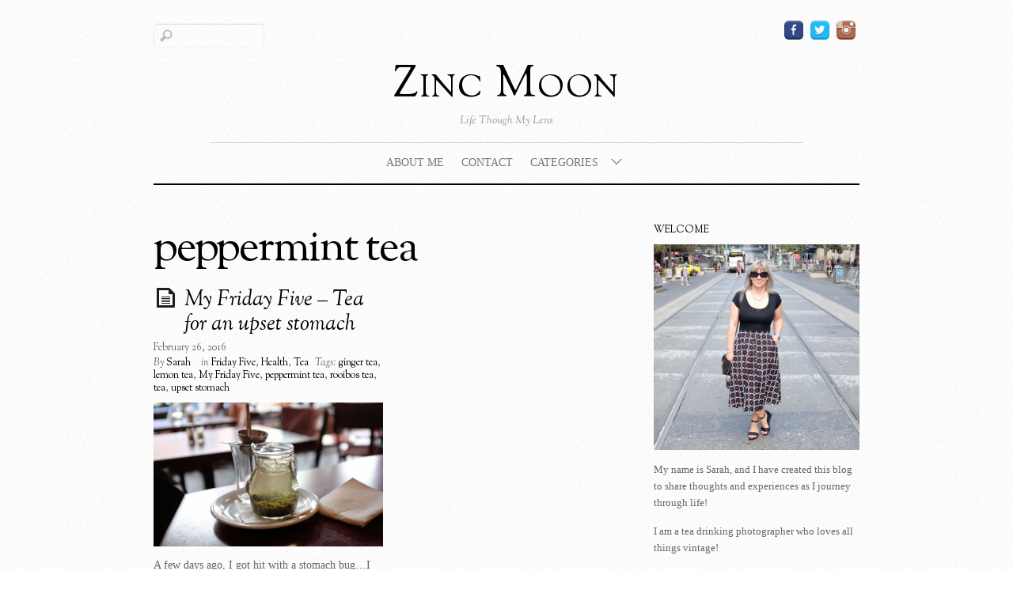

--- FILE ---
content_type: text/html; charset=UTF-8
request_url: https://www.zincmoon.com/tag/peppermint-tea/
body_size: 10297
content:
<!DOCTYPE html>
<html lang="en-US">
<head>

<meta charset="UTF-8">
<script type="text/javascript">
	if ( 'undefined' !== typeof AudioPlayer ) {
		AudioPlayer.setup("https://www.zincmoon.com/wp-content/themes/elemin/player.swf", {
			width: '90%',
			transparentpagebg: 'yes'
		});
	}
</script>

	<!-- wp_header -->
	<title>peppermint tea &#8211; Zinc Moon</title>
<meta name='robots' content='max-image-preview:large' />
<link rel='dns-prefetch' href='//www.zincmoon.com' />
<link rel='dns-prefetch' href='//fonts.googleapis.com' />
<link rel="alternate" type="application/rss+xml" title="Zinc Moon &raquo; Feed" href="https://www.zincmoon.com/feed/" />
<link rel="alternate" type="application/rss+xml" title="Zinc Moon &raquo; Comments Feed" href="https://www.zincmoon.com/comments/feed/" />
<link rel="alternate" type="application/rss+xml" title="Zinc Moon &raquo; peppermint tea Tag Feed" href="https://www.zincmoon.com/tag/peppermint-tea/feed/" />
<style>
	.themify_builder .wow { visibility: hidden; }
	div:not(.caroufredsel_wrapper) > .themify_builder_slider > li:not(:first-child), .mfp-hide { display: none; }
a.themify_lightbox, .module-gallery a, .gallery-icon, .themify_lightboxed_images .post a[href$="jpg"], .themify_lightboxed_images .post a[href$="gif"], .themify_lightboxed_images .post a[href$="png"], .themify_lightboxed_images .post a[href$="JPG"], .themify_lightboxed_images .post a[href$="GIF"], .themify_lightboxed_images .post a[href$="PNG"], .themify_lightboxed_images .post a[href$="jpeg"], .themify_lightboxed_images .post a[href$="JPEG"] { cursor:not-allowed; }
	.themify_lightbox_loaded a.themify_lightbox, .themify_lightbox_loaded .module-gallery a, .themify_lightbox_loaded .gallery-icon { cursor:pointer; }
	</style><style id='wp-img-auto-sizes-contain-inline-css' type='text/css'>
img:is([sizes=auto i],[sizes^="auto," i]){contain-intrinsic-size:3000px 1500px}
/*# sourceURL=wp-img-auto-sizes-contain-inline-css */
</style>
<link rel='stylesheet' id='themify-common-css' href='https://www.zincmoon.com/wp-content/themes/elemin/themify/css/themify.common.min.css?ver=4.7.7' type='text/css' media='all' />
<meta name="themify-framework-css" data-href="https://www.zincmoon.com/wp-content/themes/elemin/themify/css/themify.framework.min.css?ver=4.7.7" content="themify-framework-css" id="themify-framework-css" /><meta name="builder-styles-css" data-href="https://www.zincmoon.com/wp-content/themes/elemin/themify/themify-builder/css/themify-builder-style.min.css?ver=4.7.7" content="builder-styles-css" id="builder-styles-css" />
<style id='wp-emoji-styles-inline-css' type='text/css'>

	img.wp-smiley, img.emoji {
		display: inline !important;
		border: none !important;
		box-shadow: none !important;
		height: 1em !important;
		width: 1em !important;
		margin: 0 0.07em !important;
		vertical-align: -0.1em !important;
		background: none !important;
		padding: 0 !important;
	}
/*# sourceURL=wp-emoji-styles-inline-css */
</style>
<style id='wp-block-library-inline-css' type='text/css'>
:root{--wp-block-synced-color:#7a00df;--wp-block-synced-color--rgb:122,0,223;--wp-bound-block-color:var(--wp-block-synced-color);--wp-editor-canvas-background:#ddd;--wp-admin-theme-color:#007cba;--wp-admin-theme-color--rgb:0,124,186;--wp-admin-theme-color-darker-10:#006ba1;--wp-admin-theme-color-darker-10--rgb:0,107,160.5;--wp-admin-theme-color-darker-20:#005a87;--wp-admin-theme-color-darker-20--rgb:0,90,135;--wp-admin-border-width-focus:2px}@media (min-resolution:192dpi){:root{--wp-admin-border-width-focus:1.5px}}.wp-element-button{cursor:pointer}:root .has-very-light-gray-background-color{background-color:#eee}:root .has-very-dark-gray-background-color{background-color:#313131}:root .has-very-light-gray-color{color:#eee}:root .has-very-dark-gray-color{color:#313131}:root .has-vivid-green-cyan-to-vivid-cyan-blue-gradient-background{background:linear-gradient(135deg,#00d084,#0693e3)}:root .has-purple-crush-gradient-background{background:linear-gradient(135deg,#34e2e4,#4721fb 50%,#ab1dfe)}:root .has-hazy-dawn-gradient-background{background:linear-gradient(135deg,#faaca8,#dad0ec)}:root .has-subdued-olive-gradient-background{background:linear-gradient(135deg,#fafae1,#67a671)}:root .has-atomic-cream-gradient-background{background:linear-gradient(135deg,#fdd79a,#004a59)}:root .has-nightshade-gradient-background{background:linear-gradient(135deg,#330968,#31cdcf)}:root .has-midnight-gradient-background{background:linear-gradient(135deg,#020381,#2874fc)}:root{--wp--preset--font-size--normal:16px;--wp--preset--font-size--huge:42px}.has-regular-font-size{font-size:1em}.has-larger-font-size{font-size:2.625em}.has-normal-font-size{font-size:var(--wp--preset--font-size--normal)}.has-huge-font-size{font-size:var(--wp--preset--font-size--huge)}.has-text-align-center{text-align:center}.has-text-align-left{text-align:left}.has-text-align-right{text-align:right}.has-fit-text{white-space:nowrap!important}#end-resizable-editor-section{display:none}.aligncenter{clear:both}.items-justified-left{justify-content:flex-start}.items-justified-center{justify-content:center}.items-justified-right{justify-content:flex-end}.items-justified-space-between{justify-content:space-between}.screen-reader-text{border:0;clip-path:inset(50%);height:1px;margin:-1px;overflow:hidden;padding:0;position:absolute;width:1px;word-wrap:normal!important}.screen-reader-text:focus{background-color:#ddd;clip-path:none;color:#444;display:block;font-size:1em;height:auto;left:5px;line-height:normal;padding:15px 23px 14px;text-decoration:none;top:5px;width:auto;z-index:100000}html :where(.has-border-color){border-style:solid}html :where([style*=border-top-color]){border-top-style:solid}html :where([style*=border-right-color]){border-right-style:solid}html :where([style*=border-bottom-color]){border-bottom-style:solid}html :where([style*=border-left-color]){border-left-style:solid}html :where([style*=border-width]){border-style:solid}html :where([style*=border-top-width]){border-top-style:solid}html :where([style*=border-right-width]){border-right-style:solid}html :where([style*=border-bottom-width]){border-bottom-style:solid}html :where([style*=border-left-width]){border-left-style:solid}html :where(img[class*=wp-image-]){height:auto;max-width:100%}:where(figure){margin:0 0 1em}html :where(.is-position-sticky){--wp-admin--admin-bar--position-offset:var(--wp-admin--admin-bar--height,0px)}@media screen and (max-width:600px){html :where(.is-position-sticky){--wp-admin--admin-bar--position-offset:0px}}

/*# sourceURL=wp-block-library-inline-css */
</style><style id='global-styles-inline-css' type='text/css'>
:root{--wp--preset--aspect-ratio--square: 1;--wp--preset--aspect-ratio--4-3: 4/3;--wp--preset--aspect-ratio--3-4: 3/4;--wp--preset--aspect-ratio--3-2: 3/2;--wp--preset--aspect-ratio--2-3: 2/3;--wp--preset--aspect-ratio--16-9: 16/9;--wp--preset--aspect-ratio--9-16: 9/16;--wp--preset--color--black: #000000;--wp--preset--color--cyan-bluish-gray: #abb8c3;--wp--preset--color--white: #ffffff;--wp--preset--color--pale-pink: #f78da7;--wp--preset--color--vivid-red: #cf2e2e;--wp--preset--color--luminous-vivid-orange: #ff6900;--wp--preset--color--luminous-vivid-amber: #fcb900;--wp--preset--color--light-green-cyan: #7bdcb5;--wp--preset--color--vivid-green-cyan: #00d084;--wp--preset--color--pale-cyan-blue: #8ed1fc;--wp--preset--color--vivid-cyan-blue: #0693e3;--wp--preset--color--vivid-purple: #9b51e0;--wp--preset--gradient--vivid-cyan-blue-to-vivid-purple: linear-gradient(135deg,rgb(6,147,227) 0%,rgb(155,81,224) 100%);--wp--preset--gradient--light-green-cyan-to-vivid-green-cyan: linear-gradient(135deg,rgb(122,220,180) 0%,rgb(0,208,130) 100%);--wp--preset--gradient--luminous-vivid-amber-to-luminous-vivid-orange: linear-gradient(135deg,rgb(252,185,0) 0%,rgb(255,105,0) 100%);--wp--preset--gradient--luminous-vivid-orange-to-vivid-red: linear-gradient(135deg,rgb(255,105,0) 0%,rgb(207,46,46) 100%);--wp--preset--gradient--very-light-gray-to-cyan-bluish-gray: linear-gradient(135deg,rgb(238,238,238) 0%,rgb(169,184,195) 100%);--wp--preset--gradient--cool-to-warm-spectrum: linear-gradient(135deg,rgb(74,234,220) 0%,rgb(151,120,209) 20%,rgb(207,42,186) 40%,rgb(238,44,130) 60%,rgb(251,105,98) 80%,rgb(254,248,76) 100%);--wp--preset--gradient--blush-light-purple: linear-gradient(135deg,rgb(255,206,236) 0%,rgb(152,150,240) 100%);--wp--preset--gradient--blush-bordeaux: linear-gradient(135deg,rgb(254,205,165) 0%,rgb(254,45,45) 50%,rgb(107,0,62) 100%);--wp--preset--gradient--luminous-dusk: linear-gradient(135deg,rgb(255,203,112) 0%,rgb(199,81,192) 50%,rgb(65,88,208) 100%);--wp--preset--gradient--pale-ocean: linear-gradient(135deg,rgb(255,245,203) 0%,rgb(182,227,212) 50%,rgb(51,167,181) 100%);--wp--preset--gradient--electric-grass: linear-gradient(135deg,rgb(202,248,128) 0%,rgb(113,206,126) 100%);--wp--preset--gradient--midnight: linear-gradient(135deg,rgb(2,3,129) 0%,rgb(40,116,252) 100%);--wp--preset--font-size--small: 13px;--wp--preset--font-size--medium: 20px;--wp--preset--font-size--large: 36px;--wp--preset--font-size--x-large: 42px;--wp--preset--spacing--20: 0.44rem;--wp--preset--spacing--30: 0.67rem;--wp--preset--spacing--40: 1rem;--wp--preset--spacing--50: 1.5rem;--wp--preset--spacing--60: 2.25rem;--wp--preset--spacing--70: 3.38rem;--wp--preset--spacing--80: 5.06rem;--wp--preset--shadow--natural: 6px 6px 9px rgba(0, 0, 0, 0.2);--wp--preset--shadow--deep: 12px 12px 50px rgba(0, 0, 0, 0.4);--wp--preset--shadow--sharp: 6px 6px 0px rgba(0, 0, 0, 0.2);--wp--preset--shadow--outlined: 6px 6px 0px -3px rgb(255, 255, 255), 6px 6px rgb(0, 0, 0);--wp--preset--shadow--crisp: 6px 6px 0px rgb(0, 0, 0);}:where(.is-layout-flex){gap: 0.5em;}:where(.is-layout-grid){gap: 0.5em;}body .is-layout-flex{display: flex;}.is-layout-flex{flex-wrap: wrap;align-items: center;}.is-layout-flex > :is(*, div){margin: 0;}body .is-layout-grid{display: grid;}.is-layout-grid > :is(*, div){margin: 0;}:where(.wp-block-columns.is-layout-flex){gap: 2em;}:where(.wp-block-columns.is-layout-grid){gap: 2em;}:where(.wp-block-post-template.is-layout-flex){gap: 1.25em;}:where(.wp-block-post-template.is-layout-grid){gap: 1.25em;}.has-black-color{color: var(--wp--preset--color--black) !important;}.has-cyan-bluish-gray-color{color: var(--wp--preset--color--cyan-bluish-gray) !important;}.has-white-color{color: var(--wp--preset--color--white) !important;}.has-pale-pink-color{color: var(--wp--preset--color--pale-pink) !important;}.has-vivid-red-color{color: var(--wp--preset--color--vivid-red) !important;}.has-luminous-vivid-orange-color{color: var(--wp--preset--color--luminous-vivid-orange) !important;}.has-luminous-vivid-amber-color{color: var(--wp--preset--color--luminous-vivid-amber) !important;}.has-light-green-cyan-color{color: var(--wp--preset--color--light-green-cyan) !important;}.has-vivid-green-cyan-color{color: var(--wp--preset--color--vivid-green-cyan) !important;}.has-pale-cyan-blue-color{color: var(--wp--preset--color--pale-cyan-blue) !important;}.has-vivid-cyan-blue-color{color: var(--wp--preset--color--vivid-cyan-blue) !important;}.has-vivid-purple-color{color: var(--wp--preset--color--vivid-purple) !important;}.has-black-background-color{background-color: var(--wp--preset--color--black) !important;}.has-cyan-bluish-gray-background-color{background-color: var(--wp--preset--color--cyan-bluish-gray) !important;}.has-white-background-color{background-color: var(--wp--preset--color--white) !important;}.has-pale-pink-background-color{background-color: var(--wp--preset--color--pale-pink) !important;}.has-vivid-red-background-color{background-color: var(--wp--preset--color--vivid-red) !important;}.has-luminous-vivid-orange-background-color{background-color: var(--wp--preset--color--luminous-vivid-orange) !important;}.has-luminous-vivid-amber-background-color{background-color: var(--wp--preset--color--luminous-vivid-amber) !important;}.has-light-green-cyan-background-color{background-color: var(--wp--preset--color--light-green-cyan) !important;}.has-vivid-green-cyan-background-color{background-color: var(--wp--preset--color--vivid-green-cyan) !important;}.has-pale-cyan-blue-background-color{background-color: var(--wp--preset--color--pale-cyan-blue) !important;}.has-vivid-cyan-blue-background-color{background-color: var(--wp--preset--color--vivid-cyan-blue) !important;}.has-vivid-purple-background-color{background-color: var(--wp--preset--color--vivid-purple) !important;}.has-black-border-color{border-color: var(--wp--preset--color--black) !important;}.has-cyan-bluish-gray-border-color{border-color: var(--wp--preset--color--cyan-bluish-gray) !important;}.has-white-border-color{border-color: var(--wp--preset--color--white) !important;}.has-pale-pink-border-color{border-color: var(--wp--preset--color--pale-pink) !important;}.has-vivid-red-border-color{border-color: var(--wp--preset--color--vivid-red) !important;}.has-luminous-vivid-orange-border-color{border-color: var(--wp--preset--color--luminous-vivid-orange) !important;}.has-luminous-vivid-amber-border-color{border-color: var(--wp--preset--color--luminous-vivid-amber) !important;}.has-light-green-cyan-border-color{border-color: var(--wp--preset--color--light-green-cyan) !important;}.has-vivid-green-cyan-border-color{border-color: var(--wp--preset--color--vivid-green-cyan) !important;}.has-pale-cyan-blue-border-color{border-color: var(--wp--preset--color--pale-cyan-blue) !important;}.has-vivid-cyan-blue-border-color{border-color: var(--wp--preset--color--vivid-cyan-blue) !important;}.has-vivid-purple-border-color{border-color: var(--wp--preset--color--vivid-purple) !important;}.has-vivid-cyan-blue-to-vivid-purple-gradient-background{background: var(--wp--preset--gradient--vivid-cyan-blue-to-vivid-purple) !important;}.has-light-green-cyan-to-vivid-green-cyan-gradient-background{background: var(--wp--preset--gradient--light-green-cyan-to-vivid-green-cyan) !important;}.has-luminous-vivid-amber-to-luminous-vivid-orange-gradient-background{background: var(--wp--preset--gradient--luminous-vivid-amber-to-luminous-vivid-orange) !important;}.has-luminous-vivid-orange-to-vivid-red-gradient-background{background: var(--wp--preset--gradient--luminous-vivid-orange-to-vivid-red) !important;}.has-very-light-gray-to-cyan-bluish-gray-gradient-background{background: var(--wp--preset--gradient--very-light-gray-to-cyan-bluish-gray) !important;}.has-cool-to-warm-spectrum-gradient-background{background: var(--wp--preset--gradient--cool-to-warm-spectrum) !important;}.has-blush-light-purple-gradient-background{background: var(--wp--preset--gradient--blush-light-purple) !important;}.has-blush-bordeaux-gradient-background{background: var(--wp--preset--gradient--blush-bordeaux) !important;}.has-luminous-dusk-gradient-background{background: var(--wp--preset--gradient--luminous-dusk) !important;}.has-pale-ocean-gradient-background{background: var(--wp--preset--gradient--pale-ocean) !important;}.has-electric-grass-gradient-background{background: var(--wp--preset--gradient--electric-grass) !important;}.has-midnight-gradient-background{background: var(--wp--preset--gradient--midnight) !important;}.has-small-font-size{font-size: var(--wp--preset--font-size--small) !important;}.has-medium-font-size{font-size: var(--wp--preset--font-size--medium) !important;}.has-large-font-size{font-size: var(--wp--preset--font-size--large) !important;}.has-x-large-font-size{font-size: var(--wp--preset--font-size--x-large) !important;}
/*# sourceURL=global-styles-inline-css */
</style>

<style id='classic-theme-styles-inline-css' type='text/css'>
/*! This file is auto-generated */
.wp-block-button__link{color:#fff;background-color:#32373c;border-radius:9999px;box-shadow:none;text-decoration:none;padding:calc(.667em + 2px) calc(1.333em + 2px);font-size:1.125em}.wp-block-file__button{background:#32373c;color:#fff;text-decoration:none}
/*# sourceURL=/wp-includes/css/classic-themes.min.css */
</style>
<link rel='stylesheet' id='theme-style-css' href='https://www.zincmoon.com/wp-content/themes/elemin/style.min.css?ver=2.5.2' type='text/css' media='all' />
<link rel='stylesheet' id='themify-media-queries-css' href='https://www.zincmoon.com/wp-content/themes/elemin/media-queries.min.css?ver=2.5.2' type='text/css' media='all' />
<link rel='stylesheet' id='google-fonts-css' href='https://fonts.googleapis.com/css?family=OFL+Sorts+Mill+Goudy+TT%3Aregular%2Citalic&#038;subset=latin%2Clatin-ext&#038;ver=6.9' type='text/css' media='all' />
<link rel='stylesheet' id='themify-skin-css' href='https://www.zincmoon.com/wp-content/themes/elemin/skins/borderless-white/style.min.css?ver=4.7.7' type='text/css' media='all' />
<link rel='stylesheet' id='themify-customize-css' href='https://www.zincmoon.com/wp-content/uploads/themify-customizer.css?ver=20.01.07.07.54.08' type='text/css' media='all' />
<script type="text/javascript" src="https://www.zincmoon.com/wp-includes/js/jquery/jquery.min.js?ver=3.7.1" id="jquery-core-js"></script>
<script type="text/javascript" src="https://www.zincmoon.com/wp-includes/js/jquery/jquery-migrate.min.js?ver=3.4.1" id="jquery-migrate-js"></script>
<link rel="https://api.w.org/" href="https://www.zincmoon.com/wp-json/" /><link rel="alternate" title="JSON" type="application/json" href="https://www.zincmoon.com/wp-json/wp/v2/tags/2150" /><link rel="EditURI" type="application/rsd+xml" title="RSD" href="https://www.zincmoon.com/xmlrpc.php?rsd" />
<meta name="generator" content="WordPress 6.9" />





		<link rel="preconnect" href="https://fonts.googleapis.com" crossorigin/>
	
	<script type="text/javascript">
	    var tf_mobile_menu_trigger_point = 1200;
	</script>
	
<meta name="viewport" content="width=device-width, initial-scale=1">

</head>

<body class="archive tag tag-peppermint-tea tag-2150 wp-theme-elemin themify-fw-4-7-7 elemin-2-5-2 skin-borderless-white android webkit not-ie sidebar1 no-home touch istouch builder-parallax-scrolling-active">

<script type="text/javascript">
	function themifyMobileMenuTrigger(e) {
		var w = document.body.clientWidth;
		if( w > 0 && w <= tf_mobile_menu_trigger_point ) {
			document.body.classList.add( 'mobile_menu_active' );
		} else {
			document.body.classList.remove( 'mobile_menu_active' );
		}
		
	}
	themifyMobileMenuTrigger();
	var _init =function () {
	    jQuery( window ).on('tfsmartresize.tf_mobile_menu', themifyMobileMenuTrigger );
	    document.removeEventListener( 'DOMContentLoaded', _init, {once:true,passive:true} );
	    _init=null;
	};
	document.addEventListener( 'DOMContentLoaded', _init, {once:true,passive:true} );
</script>
<div id="pagewrap" class="hfeed site">
    <div id="headerwrap">

    	        <header id="header" itemscope="itemscope" itemtype="https://schema.org/WPHeader">
        	
            <div class="hgroup">
                <div id="site-logo"><a href="https://www.zincmoon.com" title="Zinc Moon"><span>Zinc Moon</span></a></div>
														<div id="site-description" class="site-description"><span>Life Though My Lens</span></div>
				
            </div>
	        <!-- /hgroup -->

            <!-- social-widget -->
            <div class="social-widget">

                <div id="themify-social-links-2" class="widget themify-social-links"><ul class="social-links horizontal">
							<li class="social-link-item facebook image-icon icon-medium">
								<a href="https://www.facebook.com/zincmoonblog" > <img src="https://www.zincmoon.com/wp-content/uploads/2015/06/facebook.png" alt="Facebook" /> </a>
							</li>
							<!-- /themify-link-item -->
							<li class="social-link-item twitter image-icon icon-medium">
								<a href="https://twitter.com/Zincmoon" > <img src="https://www.zincmoon.com/wp-content/uploads/2015/06/twitter.png" alt="Twitter" /> </a>
							</li>
							<!-- /themify-link-item -->
							<li class="social-link-item instagram image-icon icon-medium">
								<a href="http://www.instagram.com/zincmoon" > <img src="https://www.zincmoon.com/wp-content/uploads/2015/06/instagram.png" alt="Instagram" /> </a>
							</li>
							<!-- /themify-link-item --></ul></div>
                
            </div>
            <!-- /social-widget -->

            <div id="main-nav-wrap">
                <div id="menu-icon" class="mobile-button"></div>
                <nav itemscope="itemscope" itemtype="https://schema.org/SiteNavigationElement">
                    <ul id="main-nav" class="main-nav menu-name-top-menu"><li id="menu-item-6785" class="menu-item menu-item-type-post_type menu-item-object-page menu-item-6785"><a href="https://www.zincmoon.com/about-me/">About Me</a></li>
<li id="menu-item-78" class="menu-item menu-item-type-post_type menu-item-object-page menu-item-78"><a href="https://www.zincmoon.com/contact/">Contact</a></li>
<li id="menu-item-7007" class="menu-item menu-item-type-custom menu-item-object-custom menu-item-has-children menu-item-7007"><a href="#">Categories</a>
<ul class="sub-menu">
	<li id="menu-item-7010" class="menu-item menu-item-type-taxonomy menu-item-object-category menu-item-7010"><a href="https://www.zincmoon.com/category/fashion/">Fashion</a></li>
	<li id="menu-item-7012" class="menu-item menu-item-type-taxonomy menu-item-object-category menu-item-7012"><a href="https://www.zincmoon.com/category/gadgets/">Gadgets</a></li>
	<li id="menu-item-7032" class="menu-item menu-item-type-taxonomy menu-item-object-category menu-item-7032"><a href="https://www.zincmoon.com/category/general/">General</a></li>
	<li id="menu-item-7013" class="menu-item menu-item-type-taxonomy menu-item-object-category menu-item-7013"><a href="https://www.zincmoon.com/category/health/liver-transplant/">Liver Transplant</a></li>
	<li id="menu-item-7033" class="menu-item menu-item-type-taxonomy menu-item-object-category menu-item-7033"><a href="https://www.zincmoon.com/category/music-2/">Music</a></li>
	<li id="menu-item-7034" class="menu-item menu-item-type-taxonomy menu-item-object-category menu-item-7034"><a href="https://www.zincmoon.com/category/photography/">Photography</a></li>
	<li id="menu-item-7015" class="menu-item menu-item-type-taxonomy menu-item-object-category menu-item-7015"><a href="https://www.zincmoon.com/category/reading-2/">Reviews</a></li>
	<li id="menu-item-7018" class="menu-item menu-item-type-taxonomy menu-item-object-category menu-item-7018"><a href="https://www.zincmoon.com/category/tea/">Tea</a></li>
	<li id="menu-item-7014" class="menu-item menu-item-type-taxonomy menu-item-object-category menu-item-7014"><a href="https://www.zincmoon.com/category/health/thyroid-cancer-health/">Thyroid Cancer</a></li>
	<li id="menu-item-7019" class="menu-item menu-item-type-taxonomy menu-item-object-category menu-item-7019"><a href="https://www.zincmoon.com/category/vintage-2/">Vintage</a></li>
</ul>
</li>
</ul>                </nav>
                <!-- /main-nav -->
            </div>
            <!-- /#main-nav-wrap -->

            				<div id="searchform-wrap">
					<div id="search-icon" class="mobile-button"></div>
						<form method="get" id="searchform" action="https://www.zincmoon.com/">
	<input type="text" name="s" id="s" title="Search" value="" />
</form>
				</div>
			            <!-- /#searchform-wrap -->

			        </header>
        <!-- /header -->
        
    </div>
    <!-- /headerwrap -->

	<div id="body" class="clearfix">
    
			
<!-- layout-container -->
<div id="layout" class="clearfix">

		<!-- content -->
	<div id="content" class="clearfix">
    			
		 <h1 class="page-title">peppermint tea </h1>		
						
			<!-- loops-wrapper -->
			<div id="loops-wrapper" class="loops-wrapper sidebar1 grid2">

						
											
<!-- post -->
<article id="post-15679" class="post clearfix cat-488 cat-4 cat-113 post-15679 type-post status-publish format-standard has-post-thumbnail hentry category-friday-five category-health category-tea tag-ginger-tea tag-lemon-tea tag-my-friday-five tag-peppermint-tea tag-rooibos-tea tag-tea-2 tag-upset-stomach has-post-title has-post-date has-post-category has-post-tag has-post-comment has-post-author ">
	
	<span class="post-icon"></span><!-- /post-icon -->

	<!-- post-title -->
			 <h2 class="post-title entry-title"><a href="https://www.zincmoon.com/my-friday-five-tea-for-an-upset-stomach/">My Friday Five &#8211; Tea for an upset stomach</a> </h2>		<!-- /post-title -->

	<!-- post-meta -->
	<p class="post-meta entry-meta">
					<time datetime="2016-02-26" class="post-date entry-date updated">February 26, 2016</time>
		
						<span class="post-author"><em>By</em> <span class="author vcard"><a class="url fn n" href="https://www.zincmoon.com/author/lonny13/" rel="author">Sarah</a></span></span>
				<span class="post-category"><em>in</em> <a href="https://www.zincmoon.com/category/friday-five/" rel="category tag">Friday Five</a>, <a href="https://www.zincmoon.com/category/health/" rel="category tag">Health</a>, <a href="https://www.zincmoon.com/category/tea/" rel="category tag">Tea</a></span>
								 <span class="post-tag"><em>Tags:</em> <a href="https://www.zincmoon.com/tag/ginger-tea/" rel="tag">ginger tea</a>, <a href="https://www.zincmoon.com/tag/lemon-tea/" rel="tag">lemon tea</a>, <a href="https://www.zincmoon.com/tag/my-friday-five/" rel="tag">My Friday Five</a>, <a href="https://www.zincmoon.com/tag/peppermint-tea/" rel="tag">peppermint tea</a>, <a href="https://www.zincmoon.com/tag/rooibos-tea/" rel="tag">rooibos tea</a>, <a href="https://www.zincmoon.com/tag/tea-2/" rel="tag">tea</a>, <a href="https://www.zincmoon.com/tag/upset-stomach/" rel="tag">upset stomach</a></span>			</p>
	<!-- /post-meta -->

	
				<figure class="post-image ">
							<a href="https://www.zincmoon.com/my-friday-five-tea-for-an-upset-stomach/"><img decoding="async" src="https://www.zincmoon.com/wp-content/uploads/2016/02/Tea-in-Glass-Jug-1024x645-500x314.jpg" width="500" class=" wp-post-image wp-image-15702" alt="Tea in Glass Jug" srcset="https://www.zincmoon.com/wp-content/uploads/2016/02/Tea-in-Glass-Jug-1024x645-500x314.jpg 500w, https://www.zincmoon.com/wp-content/uploads/2016/02/Tea-in-Glass-Jug-300x189.jpg 300w, https://www.zincmoon.com/wp-content/uploads/2016/02/Tea-in-Glass-Jug-768x484.jpg 768w, https://www.zincmoon.com/wp-content/uploads/2016/02/Tea-in-Glass-Jug-1024x645.jpg 1024w, https://www.zincmoon.com/wp-content/uploads/2016/02/Tea-in-Glass-Jug-1024x645-978x616.jpg 978w, https://www.zincmoon.com/wp-content/uploads/2016/02/Tea-in-Glass-Jug.jpg 1867w" sizes="(max-width: 500px) 100vw, 500px" /></a>
					</figure>
			<!-- /post-image -->

<!-- post-content -->
<div class="post-content">
	<div class="entry-content">

		
		<p>A few days ago, I got hit with a stomach bug&#8230;I will spare you the details but it was unpleasant&#8230;very unpleasant. I am on the mend although feel like I have been hit by a bus&#8230;figuratively speaking of course. Even though I was feeling so horrible, I knew I had to keep my fluid intake [&hellip;]</p>

							<p><a href="https://www.zincmoon.com/my-friday-five-tea-for-an-upset-stomach/" class="more-link">More</a></p>
				
	
	</div><!-- /.entry-content -->
</div>
<!-- /post-content -->
	
    </article>
<!-- /post -->
							
											
			</div>
			<!-- /loops-wrapper -->

				<div class="post-nav">
		<span class="prev"></span>
		<span class="next"></span>
	</div>
		
		
					

			</div>
	<!-- /content -->
    	
	        <!-- sidebar -->
    <aside id="sidebar" itemscope="itemscope" itemtype="https://schema.org/WPSidebar">
            
            <section id="text-2" class="widget widget_text"><h4 class="widgettitle">Welcome</h4>			<div class="textwidget"><p style="text-align: center;"><img class="aligncenter  wp-image-18274" src="https://www.zincmoon.com/wp-content/uploads/2016/07/Zinc-Moon-Jan-16.jpg" alt="Zinc-Moon-Jan-16" width="277" height="265" /></p>
<p style="text-align: center;">
<p>My name is Sarah, and I have created this blog to share thoughts and experiences as I journey through life!</p>
<p>I am a tea drinking photographer who loves all things vintage!</p>
<p>I am also a thyroid cancer survivor, and my husband has had a liver transplant due to PSC.</p>
<p>Want to know more...<a title="About Me" href="https://www.zincmoon.com/?page_id=2001">click here</a>!</p>
</div>
		</section><section id="text-13" class="widget widget_text">			<div class="textwidget"><p style="text-align: center;"><img loading="lazy" decoding="async" class="aligncenter  wp-image-18820" src="https://www.zincmoon.com/wp-content/uploads/2017/08/love-is-love.jpg" alt="Love is Love" width="269" height="217" /></p>
</div>
		</section><section id="text-4" class="widget widget_text"><h4 class="widgettitle">Legal Stuff</h4>			<div class="textwidget"><p style="text-align: center;">All photographs on this blog, unless otherwise noted, have been taken by me.</p>
<p style="text-align: center;"><strong>Please do not reproduce or use these photos without permission.</strong></p>
<p style="text-align: center;">Copyright © 2020 Zinc Moon.</p>
<p style="text-align: center;"></p></div>
		</section>
            <section class="clearfix">
                    <div class="secondary">
                                        </div>
                    <div class="secondary last">
                                        </div>
            </section>

            
                </aside>
    <!-- /sidebar -->
    	
</div>
<!-- /layout-container -->

	
	
		
	    </div>
	<!-- /body -->
	
    <div id="footerwrap">
    	
        		<footer id="footer" class="clearfix" itemscope="itemscope" itemtype="https://schema.org/WPFooter">
        	
				
	<div class="footer-widgets clearfix">

								<div class=" first">
							</div>
		
	</div>
	<!-- /.footer-widgets -->

			
			<div id="footer-logo"><a href="https://www.zincmoon.com" title="Zinc Moon"><span>Zinc Moon</span></a></div>			<!-- /footer-logo -->

			<ul id="footer-nav" class="footer-nav menu-name-top-menu"><li class="menu-item menu-item-type-post_type menu-item-object-page menu-item-6785"><a href="https://www.zincmoon.com/about-me/">About Me</a></li>
<li class="menu-item menu-item-type-post_type menu-item-object-page menu-item-78"><a href="https://www.zincmoon.com/contact/">Contact</a></li>
<li class="menu-item menu-item-type-custom menu-item-object-custom menu-item-has-children menu-item-7007"><a href="#">Categories</a>
<ul class="sub-menu">
	<li class="menu-item menu-item-type-taxonomy menu-item-object-category menu-item-7010"><a href="https://www.zincmoon.com/category/fashion/">Fashion</a></li>
	<li class="menu-item menu-item-type-taxonomy menu-item-object-category menu-item-7012"><a href="https://www.zincmoon.com/category/gadgets/">Gadgets</a></li>
	<li class="menu-item menu-item-type-taxonomy menu-item-object-category menu-item-7032"><a href="https://www.zincmoon.com/category/general/">General</a></li>
	<li class="menu-item menu-item-type-taxonomy menu-item-object-category menu-item-7013"><a href="https://www.zincmoon.com/category/health/liver-transplant/">Liver Transplant</a></li>
	<li class="menu-item menu-item-type-taxonomy menu-item-object-category menu-item-7033"><a href="https://www.zincmoon.com/category/music-2/">Music</a></li>
	<li class="menu-item menu-item-type-taxonomy menu-item-object-category menu-item-7034"><a href="https://www.zincmoon.com/category/photography/">Photography</a></li>
	<li class="menu-item menu-item-type-taxonomy menu-item-object-category menu-item-7015"><a href="https://www.zincmoon.com/category/reading-2/">Reviews</a></li>
	<li class="menu-item menu-item-type-taxonomy menu-item-object-category menu-item-7018"><a href="https://www.zincmoon.com/category/tea/">Tea</a></li>
	<li class="menu-item menu-item-type-taxonomy menu-item-object-category menu-item-7014"><a href="https://www.zincmoon.com/category/health/thyroid-cancer-health/">Thyroid Cancer</a></li>
	<li class="menu-item menu-item-type-taxonomy menu-item-object-category menu-item-7019"><a href="https://www.zincmoon.com/category/vintage-2/">Vintage</a></li>
</ul>
</li>
</ul>
			<div class="footer-text clearfix">
				<div class="one">© Zinc Moon 2017</div>				<div class="two"> </div>			</div>
			<!-- /footer-text --> 

			<p class="back-top"><a href="#header">&uarr; <span>Back to top</span></a></p>

					</footer>
		<!-- /footer -->
                
	</div>
    <!--/footerwrap -->
	
</div>
<!-- /pagewrap -->


<!-- SCHEMA BEGIN --><script type="application/ld+json">[{"@context":"https:\/\/schema.org","@type":"Article","mainEntityOfPage":{"@type":"WebPage","@id":"https:\/\/www.zincmoon.com\/my-friday-five-tea-for-an-upset-stomach\/"},"headline":"My Friday Five &#8211; Tea for an upset stomach","datePublished":"2016-02-26T16:26:21+11:00","dateModified":"2016-02-26T16:26:21+11:00","author":{"@type":"Person","name":"Sarah"},"publisher":{"@type":"Organization","name":"","logo":{"@type":"ImageObject","url":"","width":0,"height":0}},"description":"A few days ago, I got hit with a stomach bug&#8230;I will spare you the details but it was unpleasant&#8230;very unpleasant. I am on the mend although feel like I have been hit by a bus&#8230;figuratively speaking of course. Even though I was feeling so horrible, I knew I had to keep my fluid intake [&hellip;]","image":{"@type":"ImageObject","url":"https:\/\/www.zincmoon.com\/wp-content\/uploads\/2016\/02\/Tea-in-Glass-Jug-1024x645.jpg","width":1024,"height":645}}]</script><!-- /SCHEMA END --><!-- wp_footer -->


<script type="speculationrules">
{"prefetch":[{"source":"document","where":{"and":[{"href_matches":"/*"},{"not":{"href_matches":["/wp-*.php","/wp-admin/*","/wp-content/uploads/*","/wp-content/*","/wp-content/plugins/*","/wp-content/themes/elemin/*","/*\\?(.+)"]}},{"not":{"selector_matches":"a[rel~=\"nofollow\"]"}},{"not":{"selector_matches":".no-prefetch, .no-prefetch a"}}]},"eagerness":"conservative"}]}
</script>
<script type="text/javascript" id="themify-main-script-js-extra">
/* <![CDATA[ */
var themify_vars = {"version":"4.7.7","url":"https://www.zincmoon.com/wp-content/themes/elemin/themify","wp":"6.9","map_key":null,"bing_map_key":null,"includesURL":"https://www.zincmoon.com/wp-includes/","isCached":null,"commentUrl":"","minify":{"css":{"themify-icons":1,"lightbox":1,"main":1,"themify-builder-style":1},"js":{"backstretch.themify-version":1,"bigvideo":1,"themify.dropdown":1,"themify.builder.script":1,"themify.scroll-highlight":1,"themify-youtube-bg":1,"themify-ticks":1}},"media":{"css":{"wp-mediaelement":{"src":"https://www.zincmoon.com/wp-includes/js/mediaelement/wp-mediaelement.min.css","v":false},"mediaelement":{"src":"https://www.zincmoon.com/wp-includes/js/mediaelement/mediaelementplayer-legacy.min.css","v":"4.2.17"}},"_wpmejsSettings":"var _wpmejsSettings = {\"pluginPath\":\"/wp-includes/js/mediaelement/\",\"classPrefix\":\"mejs-\",\"stretching\":\"responsive\",\"audioShortcodeLibrary\":\"mediaelement\",\"videoShortcodeLibrary\":\"mediaelement\"};","js":{"mediaelement-core":{"src":"https://www.zincmoon.com/wp-includes/js/mediaelement/mediaelement-and-player.min.js","v":"4.2.17","extra":{"before":[false,"var mejsL10n = {\"language\":\"en\",\"strings\":{\"mejs.download-file\":\"Download File\",\"mejs.install-flash\":\"You are using a browser that does not have Flash player enabled or installed. Please turn on your Flash player plugin or download the latest version from https://get.adobe.com/flashplayer/\",\"mejs.fullscreen\":\"Fullscreen\",\"mejs.play\":\"Play\",\"mejs.pause\":\"Pause\",\"mejs.time-slider\":\"Time Slider\",\"mejs.time-help-text\":\"Use Left/Right Arrow keys to advance one second, Up/Down arrows to advance ten seconds.\",\"mejs.live-broadcast\":\"Live Broadcast\",\"mejs.volume-help-text\":\"Use Up/Down Arrow keys to increase or decrease volume.\",\"mejs.unmute\":\"Unmute\",\"mejs.mute\":\"Mute\",\"mejs.volume-slider\":\"Volume Slider\",\"mejs.video-player\":\"Video Player\",\"mejs.audio-player\":\"Audio Player\",\"mejs.captions-subtitles\":\"Captions/Subtitles\",\"mejs.captions-chapters\":\"Chapters\",\"mejs.none\":\"None\",\"mejs.afrikaans\":\"Afrikaans\",\"mejs.albanian\":\"Albanian\",\"mejs.arabic\":\"Arabic\",\"mejs.belarusian\":\"Belarusian\",\"mejs.bulgarian\":\"Bulgarian\",\"mejs.catalan\":\"Catalan\",\"mejs.chinese\":\"Chinese\",\"mejs.chinese-simplified\":\"Chinese (Simplified)\",\"mejs.chinese-traditional\":\"Chinese (Traditional)\",\"mejs.croatian\":\"Croatian\",\"mejs.czech\":\"Czech\",\"mejs.danish\":\"Danish\",\"mejs.dutch\":\"Dutch\",\"mejs.english\":\"English\",\"mejs.estonian\":\"Estonian\",\"mejs.filipino\":\"Filipino\",\"mejs.finnish\":\"Finnish\",\"mejs.french\":\"French\",\"mejs.galician\":\"Galician\",\"mejs.german\":\"German\",\"mejs.greek\":\"Greek\",\"mejs.haitian-creole\":\"Haitian Creole\",\"mejs.hebrew\":\"Hebrew\",\"mejs.hindi\":\"Hindi\",\"mejs.hungarian\":\"Hungarian\",\"mejs.icelandic\":\"Icelandic\",\"mejs.indonesian\":\"Indonesian\",\"mejs.irish\":\"Irish\",\"mejs.italian\":\"Italian\",\"mejs.japanese\":\"Japanese\",\"mejs.korean\":\"Korean\",\"mejs.latvian\":\"Latvian\",\"mejs.lithuanian\":\"Lithuanian\",\"mejs.macedonian\":\"Macedonian\",\"mejs.malay\":\"Malay\",\"mejs.maltese\":\"Maltese\",\"mejs.norwegian\":\"Norwegian\",\"mejs.persian\":\"Persian\",\"mejs.polish\":\"Polish\",\"mejs.portuguese\":\"Portuguese\",\"mejs.romanian\":\"Romanian\",\"mejs.russian\":\"Russian\",\"mejs.serbian\":\"Serbian\",\"mejs.slovak\":\"Slovak\",\"mejs.slovenian\":\"Slovenian\",\"mejs.spanish\":\"Spanish\",\"mejs.swahili\":\"Swahili\",\"mejs.swedish\":\"Swedish\",\"mejs.tagalog\":\"Tagalog\",\"mejs.thai\":\"Thai\",\"mejs.turkish\":\"Turkish\",\"mejs.ukrainian\":\"Ukrainian\",\"mejs.vietnamese\":\"Vietnamese\",\"mejs.welsh\":\"Welsh\",\"mejs.yiddish\":\"Yiddish\"}};"]}},"mediaelement-migrate":{"src":"https://www.zincmoon.com/wp-includes/js/mediaelement/mediaelement-migrate.min.js","v":false,"extra":""}}},"scrollTo":null};
var tbLocalScript = {"ajaxurl":"https://www.zincmoon.com/wp-admin/admin-ajax.php","isAnimationActive":"1","isParallaxActive":"1","isScrollEffectActive":"1","isStickyScrollActive":"1","animationInviewSelectors":[".module.wow",".module_row.wow",".builder-posts-wrap \u003E .post.wow"],"backgroundSlider":{"autoplay":5000},"animationOffset":"100","videoPoster":"https://www.zincmoon.com/wp-content/themes/elemin/themify/themify-builder/img/blank.png","backgroundVideoLoop":"yes","builder_url":"https://www.zincmoon.com/wp-content/themes/elemin/themify/themify-builder","framework_url":"https://www.zincmoon.com/wp-content/themes/elemin/themify","version":"4.7.7","fullwidth_support":"1","fullwidth_container":"body","loadScrollHighlight":"1","addons":[],"breakpoints":{"tablet_landscape":[769,1280],"tablet":[681,768],"mobile":680},"ticks":{"tick":30,"ajaxurl":"https://www.zincmoon.com/wp-admin/admin-ajax.php","postID":15679},"cf_api_url":"https://www.zincmoon.com/?tb_load_cf=","emailSub":"Check this out!"};
var themifyScript = {"lightbox":{"lightboxSelector":".themify_lightbox","lightboxOn":true,"lightboxContentImages":false,"lightboxContentImagesSelector":"","theme":"pp_default","social_tools":false,"allow_resize":true,"show_title":false,"overlay_gallery":false,"screenWidthNoLightbox":600,"deeplinking":false,"contentImagesAreas":"","gallerySelector":".gallery-icon \u003E a","lightboxGalleryOn":true},"lightboxContext":"body"};
var tbScrollHighlight = {"fixedHeaderSelector":"","speed":"900","navigation":"#main-nav, .module-menu .ui.nav","scrollOffset":"0"};
//# sourceURL=themify-main-script-js-extra
/* ]]> */
</script>
<script type="text/javascript" defer="defer" src="https://www.zincmoon.com/wp-content/themes/elemin/themify/js/main.min.js?ver=4.7.7" id="themify-main-script-js"></script>
<script type="text/javascript" defer="defer" src="https://www.zincmoon.com/wp-content/themes/elemin/js/audio-player.min.js?ver=6.9" id="audio-player-js"></script>
<script type="text/javascript" id="theme-script-js-extra">
/* <![CDATA[ */
var themifyScript = {"lightbox":{"lightboxSelector":".themify_lightbox","lightboxOn":true,"lightboxContentImages":false,"lightboxContentImagesSelector":"","theme":"pp_default","social_tools":false,"allow_resize":true,"show_title":false,"overlay_gallery":false,"screenWidthNoLightbox":600,"deeplinking":false,"contentImagesAreas":"","gallerySelector":".gallery-icon \u003E a","lightboxGalleryOn":true}};
//# sourceURL=theme-script-js-extra
/* ]]> */
</script>
<script type="text/javascript" defer="defer" src="https://www.zincmoon.com/wp-content/themes/elemin/js/themify.script.min.js?ver=2.5.2" id="theme-script-js"></script>
<script id="wp-emoji-settings" type="application/json">
{"baseUrl":"https://s.w.org/images/core/emoji/17.0.2/72x72/","ext":".png","svgUrl":"https://s.w.org/images/core/emoji/17.0.2/svg/","svgExt":".svg","source":{"concatemoji":"https://www.zincmoon.com/wp-includes/js/wp-emoji-release.min.js?ver=6.9"}}
</script>
<script type="module">
/* <![CDATA[ */
/*! This file is auto-generated */
const a=JSON.parse(document.getElementById("wp-emoji-settings").textContent),o=(window._wpemojiSettings=a,"wpEmojiSettingsSupports"),s=["flag","emoji"];function i(e){try{var t={supportTests:e,timestamp:(new Date).valueOf()};sessionStorage.setItem(o,JSON.stringify(t))}catch(e){}}function c(e,t,n){e.clearRect(0,0,e.canvas.width,e.canvas.height),e.fillText(t,0,0);t=new Uint32Array(e.getImageData(0,0,e.canvas.width,e.canvas.height).data);e.clearRect(0,0,e.canvas.width,e.canvas.height),e.fillText(n,0,0);const a=new Uint32Array(e.getImageData(0,0,e.canvas.width,e.canvas.height).data);return t.every((e,t)=>e===a[t])}function p(e,t){e.clearRect(0,0,e.canvas.width,e.canvas.height),e.fillText(t,0,0);var n=e.getImageData(16,16,1,1);for(let e=0;e<n.data.length;e++)if(0!==n.data[e])return!1;return!0}function u(e,t,n,a){switch(t){case"flag":return n(e,"\ud83c\udff3\ufe0f\u200d\u26a7\ufe0f","\ud83c\udff3\ufe0f\u200b\u26a7\ufe0f")?!1:!n(e,"\ud83c\udde8\ud83c\uddf6","\ud83c\udde8\u200b\ud83c\uddf6")&&!n(e,"\ud83c\udff4\udb40\udc67\udb40\udc62\udb40\udc65\udb40\udc6e\udb40\udc67\udb40\udc7f","\ud83c\udff4\u200b\udb40\udc67\u200b\udb40\udc62\u200b\udb40\udc65\u200b\udb40\udc6e\u200b\udb40\udc67\u200b\udb40\udc7f");case"emoji":return!a(e,"\ud83e\u1fac8")}return!1}function f(e,t,n,a){let r;const o=(r="undefined"!=typeof WorkerGlobalScope&&self instanceof WorkerGlobalScope?new OffscreenCanvas(300,150):document.createElement("canvas")).getContext("2d",{willReadFrequently:!0}),s=(o.textBaseline="top",o.font="600 32px Arial",{});return e.forEach(e=>{s[e]=t(o,e,n,a)}),s}function r(e){var t=document.createElement("script");t.src=e,t.defer=!0,document.head.appendChild(t)}a.supports={everything:!0,everythingExceptFlag:!0},new Promise(t=>{let n=function(){try{var e=JSON.parse(sessionStorage.getItem(o));if("object"==typeof e&&"number"==typeof e.timestamp&&(new Date).valueOf()<e.timestamp+604800&&"object"==typeof e.supportTests)return e.supportTests}catch(e){}return null}();if(!n){if("undefined"!=typeof Worker&&"undefined"!=typeof OffscreenCanvas&&"undefined"!=typeof URL&&URL.createObjectURL&&"undefined"!=typeof Blob)try{var e="postMessage("+f.toString()+"("+[JSON.stringify(s),u.toString(),c.toString(),p.toString()].join(",")+"));",a=new Blob([e],{type:"text/javascript"});const r=new Worker(URL.createObjectURL(a),{name:"wpTestEmojiSupports"});return void(r.onmessage=e=>{i(n=e.data),r.terminate(),t(n)})}catch(e){}i(n=f(s,u,c,p))}t(n)}).then(e=>{for(const n in e)a.supports[n]=e[n],a.supports.everything=a.supports.everything&&a.supports[n],"flag"!==n&&(a.supports.everythingExceptFlag=a.supports.everythingExceptFlag&&a.supports[n]);var t;a.supports.everythingExceptFlag=a.supports.everythingExceptFlag&&!a.supports.flag,a.supports.everything||((t=a.source||{}).concatemoji?r(t.concatemoji):t.wpemoji&&t.twemoji&&(r(t.twemoji),r(t.wpemoji)))});
//# sourceURL=https://www.zincmoon.com/wp-includes/js/wp-emoji-loader.min.js
/* ]]> */
</script>

</body>
</html>

--- FILE ---
content_type: text/css
request_url: https://www.zincmoon.com/wp-content/themes/elemin/media-queries.min.css?ver=2.5.2
body_size: 1135
content:
@media screen and (max-width:1200px){#headerwrap #site-logo a img{height:auto}}@media screen and (max-width:1150px){#pagewrap{max-width:100%}#pagewrap{max-width:92%;padding:2% 3% 10px;margin-bottom:10%}.full_width .module-layout-part .module_row.fullwidth>.row_inner,.full_width .module_row.fullwidth>.row_inner{max-width:100%}#content{margin:7% 0 5%}.sidebar1 #content{max-width:67.8%}#sidebar{margin:7% 0 5%;max-width:26.2%}#sidebar .secondary{max-width:47%}.col4-1,.col4-2,.col4-3,.col3-1,.col3-2,.col2-1{margin-left:2%}.col4-1{max-width:23%}.col4-2,.col2-1{max-width:48%}.col4-3{max-width:72%}.col3-1{max-width:31%}.col3-2{max-width:62%}.loops-wrapper.grid4 .post{width:23.125%;margin-left:2.5%}.loops-wrapper.grid3 .post{width:31%;margin-left:3.5%}.loops-wrapper.grid2 .post{width:48%;margin-left:3.75%}}@media screen and (max-width:780px){.sidebar1 #content{width:100%;max-width:100%;float:none;clear:both}#sidebar{width:100%;max-width:100%;float:none;clear:both}#sidebar .secondary{width:48%}}@media screen and (max-width:680px){.col4-1,.col4-2,.col2-1,.col4-3,.col3-1,.col3-2{margin-left:0;width:100%;max-width:100%}.loops-wrapper.list-post .post,.single .list-post .post{padding-left:0 !important;width:100% !important;max-width:100% !important}.loops-wrapper.list-post .post-meta,.single .list-post .post-meta{width:100%;text-align:left;position:static}.loops-wrapper.list-post .post-meta span,.single .list-post .post-meta span{display:inline;margin:0 5px 0 0}.loops-wrapper.list-post .post-icon,.single .list-post .post-icon{width:27px;height:30px;display:block;float:left;margin:2px 14px 5px 0;border:0;position:static}.loops-wrapper.grid4 .post,.sidebar1 .loops-wrapper.grid4 .post{width:100%;margin-left:0;float:none}.loops-wrapper.grid3 .post,.sidebar1 .loops-wrapper.grid3 .post{width:100%;margin-left:0;float:none}.loops-wrapper.grid4 .post{font-size:100%}.loops-wrapper.grid2 .post,.sidebar1 .loops-wrapper.grid2 .post{width:100%;margin-left:0;float:none}.post{width:auto !important;max-width:100% !important;margin-left:0 !important;float:none !important}.post-title{margin:0 0 2px !important;padding-top:4px;font-size:2em !important}.post-nav .prev,.post-nav .next{display:block;width:100%;clear:both;margin-bottom:10px}.commentlist{padding-left:0}.commentlist .commententry{clear:left}.commentlist .avatar{float:left;width:40px;height:40px;margin:0 10px 10px 0}.commentlist ul,.commentlist ol{margin:0 0 0 7%}.footer-nav{margin:0 auto 20px;width:100%}.footer-nav a{margin:0 4px}.woocommerce #content div.product div.images,.woocommerce #content div.product div.summary{float:none !important;width:100% !important}}body:not(.mobile_menu_active) #main-nav,body:not(.mobile_menu_active) #headerwrap #searchform{display:block !important}.mobile_menu_active #headerwrap #site-logo,.mobile_menu_active #headerwrap #site-description,.mobile_menu_active #headerwrap #main-nav{position:static;float:none;clear:both}.mobile_menu_active #header{height:auto !important;min-height:0;padding:0;padding-top:20px}.mobile_menu_active #header .hgroup{text-align:left}.mobile_menu_active #site-logo{font-size:42px;text-align:left;padding:0 90px 0 0;margin:10px 0}.mobile_menu_active #site-description{text-align:left;margin:0 0 10px}.mobile_menu_active .mobile-button{position:relative;width:32px;height:30px;margin-bottom:3px;margin-right:3px;display:block;float:right;cursor:pointer;background-color:#eee;border-radius:5px}.mobile_menu_active .mobile-button:before{content:"\f0c9";font:normal 21px/1em 'themify_theme_icons';color:#000;position:absolute;top:50%;left:50%;margin:-.5em 0 0 -.5em;width:1em;height:1em;text-align:center}.mobile_menu_active .mobile-button.active:before{color:#555}.mobile_menu_active #main-nav-wrap{position:absolute;top:4px;right:0;z-index:1000}.mobile_menu_active #headerwrap #main-nav{clear:both;position:static;width:160px;height:auto;z-index:1000;padding:10px 5px;background-color:#fff;border:solid 1px #999;display:none;box-shadow:1px 2px 0 rgba(0,0,0,.2);border-radius:5px}.mobile_menu_active #headerwrap #main-nav li{clear:both;float:none;margin:5px 0 5px 10px;padding:0;border:0;box-shadow:none;display:block;text-align:left}.mobile_menu_active #headerwrap #main-nav a,.mobile_menu_active #headerwrap #main-nav ul a{font:inherit;text-transform:inherit;background:0;width:auto;display:inline;padding:0;color:#666;border:0;text-shadow:none;box-shadow:none}.mobile_menu_active #headerwrap #main-nav a:hover,.mobile_menu_active #headerwrap #main-nav ul a:hover{background:0;color:#000}.mobile_menu_active #headerwrap #main-nav ul{position:static;display:block;margin:0;padding:0;background:0;border:0;border-radius:0;box-shadow:none}.mobile_menu_active #headerwrap #main-nav .sub-arrow{display:none !important}.mobile_menu_active #searchform-wrap{position:absolute;top:4px;right:40px;z-index:1000}.mobile_menu_active #search-icon:before{content:"\e800";font-size:19px}.mobile_menu_active #header #searchform{clear:both;width:auto;width:126px;position:static;overflow:hidden;background-color:#fff;border:solid 1px #999;padding:5px;display:none;border-radius:5px;box-shadow:0 1px 2px rgba(0,0,0,.3)}.mobile_menu_active #header #searchform #s{background-color:#ddd !important;color:#444 !important;padding-left:8px;width:110px}.mobile_menu_active .social-widget{position:static !important;margin:10px 0;float:none;padding:0}
